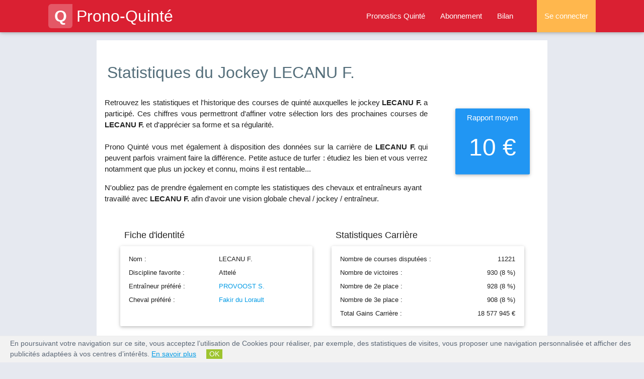

--- FILE ---
content_type: text/html; charset=UTF-8
request_url: https://www.prono-quinte.com/jockey/35-lecanu-f
body_size: 10128
content:
<!DOCTYPE html>
<html lang="fr">
<head>
    <title>Statistiques sur les courses de LECANU F.</title>
					<meta content="Pour faire votre pronostic Quinté sur LECANU F., consultez sa fiche pour voir toutes les statistiques le concernant ainsi que l'historique de ses courses passées." name="description" />
					<meta content="fiche jockey LECANU F., quinte du jour, nombre de victoires, gain carrière quinte, hippodrome, course hippique, statistiques quinte" name="keywords" />
				        <meta property="og:title" content="Statistiques sur les courses de LECANU F." />
				        <meta property="og:type" content="website" />
				        <meta property="og:url" content="https://www.prono-quinte.com/jockey/35-lecanu-f" />
				        <meta property="og:image" content="https://www.prono-quinte.com/public/pronoquinte_facebook.png" />
				        <meta property="og:site_name" content="Prono-Quinte" />
				        <meta property="og:description" content="Pour faire votre pronostic Quinté sur LECANU F., consultez sa fiche pour voir toutes les statistiques le concernant ainsi que l'historique de ses courses passées."/>
				        <meta property="og:locale" content="fr_FR" /> <meta name="robots" content="index, follow, all" />
    <meta name="google-site-verification" content="vX7LpZhAOQmkOGokthfFucNFKMH-XYMhSSU3JsDtc_E" />
    <link rel="canonical" href="https://www.prono-quinte.com/jockey/35-lecanu-f" />
     
<meta name="viewport" content="width=device-width, initial-scale=1.0"/>

<link rel="apple-touch-icon" sizes="57x57" href="/apple-icon-57x57.png">
<link rel="apple-touch-icon" sizes="60x60" href="/apple-icon-60x60.png">
<link rel="apple-touch-icon" sizes="72x72" href="/apple-icon-72x72.png">
<link rel="apple-touch-icon" sizes="76x76" href="/apple-icon-76x76.png">
<link rel="apple-touch-icon" sizes="114x114" href="/apple-icon-114x114.png">
<link rel="apple-touch-icon" sizes="120x120" href="/apple-icon-120x120.png">
<link rel="apple-touch-icon" sizes="144x144" href="/apple-icon-144x144.png">
<link rel="apple-touch-icon" sizes="152x152" href="/apple-icon-152x152.png">
<link rel="apple-touch-icon" sizes="180x180" href="/apple-icon-180x180.png">
<link rel="icon" type="image/png" sizes="192x192" href="/android-icon-192x192.png">
<link rel="icon" type="image/png" sizes="32x32" href="/favicon-32x32.png">
<link rel="icon" type="image/png" sizes="96x96" href="/favicon-96x96.png">
<link rel="icon" type="image/png" sizes="16x16" href="/favicon-16x16.png">
<link rel="manifest" href="/manifest.json">
<meta name="msapplication-TileColor" content="#ffffff">
<meta name="msapplication-TileImage" content="/ms-icon-144x144.png">
<meta name="theme-color" content="#ffffff">

<!-- <link rel="stylesheet" type="text/css" media="all" href="https://www.prono-quinte.com/themes/prono_quinte/css/style.css" /> -->
<script type="text/javascript" src="https://code.jquery.com/jquery-2.1.1.min.js"></script>
<!-- <link rel="stylesheet" href="https://fonts.googleapis.com/icon?family=Material+Icons"> -->
<link rel="stylesheet" href="https://www.prono-quinte.com/themes/prono_quinte/css/font-awesome.min.css">
<link rel="stylesheet" href="https://www.prono-quinte.com/themes/prono_quinte/css/materialize.min.css">
<link rel="stylesheet" href="https://www.prono-quinte.com/themes/prono_quinte/css/owl.carousel.min.css">
<link rel="stylesheet" href="https://www.prono-quinte.com/themes/prono_quinte/css/style.min.css">


</head>

    <body>
        <header>

<div class="navbar-fixed">
  <nav class="background-red" role="navigation">
    <div class="nav-wrapper container">
      
        <a id="logo-container" href="https://www.prono-quinte.com/" class="brand-logo"><span class="logo">Q</span>Prono-Quinté</a>
        <ul class="right hide-on-med-and-down grey-text">
          <li class=''><a href="https://www.prono-quinte.com/pronostic-quinte" title="Pronostic quinté et arrivée de la course de quinté du jour">Pronostics Quinté</a></li>
          <li class=''><a href="https://www.prono-quinte.com/connexion/abonnement" title="Prono-Quinté : abonnements logiciel turf">Abonnement</a></li>
          <li class='/jockey/35-lecanu-f'><a href="https://www.prono-quinte.com/bilan" title="Bilan pronostic PMU : bilan du pronostic sur la course de quinte.">Bilan</a></li>

          
            <li class="nav-login orange lighten-2"><a href="#login-modal" class="login-button">Se connecter</a></li>
          
          
        </ul>

        <ul id="nav-mobile" class="side-nav">
          <p class="center-align uppercase mobile-profile-title background-red white-text">Prono-Quinté</p>
          <li class=''><a href="https://www.prono-quinte.com/" class="center-align">Accueil</a></li>
          <li class=''><a class="center-align" href="https://www.prono-quinte.com/pronostic-quinte" title="Pronostic quinté et arrivée de la course de quinté du jour">Pronostics Quinté</a></li>
          <li class=''><a class="center-align" href="https://www.prono-quinte.com/connexion/abonnement" title="Prono-Quinté : abonnements logiciel turf">Abonnement</a></li>
          <li class='/jockey/35-lecanu-f'><a class="center-align last-item" href="https://www.prono-quinte.com/bilan" title="Bilan pronostic PMU : bilan du pronostic sur la course de quinte.">Bilan</a></li>

          
            <li class="nav-login orange lighten-2"><a href="https://www.prono-quinte.com/connexion/identification/login" class="login-button center-align">Se connecter</a></li>
          
          
        </ul>
        <a href="#" data-activates="nav-mobile" class="button-collapse"><i class="fa fa-bars"></i></a>
      
      
    </div>
  </nav>
</div>

<div class="page-overlay"></div>
<div class="page-loader"></div>
</header>        
        <main>
        <div class="container white main">
            <div class="section">
                          <div itemscope itemtype="https://schema.org/Person">
              <meta itemprop="jobTitle" content="Jockey">
              <meta itemprop="name" content="LECANU F.">
                <div class="row stats-header">
                    <h1 class="blue-grey-text text-darken-1 left-align">Statistiques du Jockey LECANU F.</h1>
                    <div class="col s12 m8 l9 stats-speech">
                        <p class="justify lighter">Retrouvez les statistiques et l'historique des courses de quinté auxquelles le jockey <b>LECANU F.</b> a participé. Ces chiffres vous permettront d'affiner votre sélection lors des prochaines courses de <b>LECANU F.</b> et d'apprécier sa forme et sa régularité.<br><br>
                        Prono Quinté vous met également à disposition des données sur la carrière de <b>LECANU F.</b> qui peuvent parfois vraiment faire la différence. Petite astuce de turfer : étudiez les bien et vous verrez notamment que plus un jockey et connu, moins il est rentable...
                        </p>
                        <p class="lighter">N'oubliez pas de prendre également en compte les statistiques des chevaux et entraîneurs ayant travaillé avec <b>LECANU F.</b> afin d'avoir une vision globale cheval / jockey / entraîneur.</p>
                    </div>

                    <div class="col s6 offset-s3 m3 l2 rapport-moyen">
                        <div class="card-panel blue">
                            <p class="white-text">10 &euro;</p>
                        </div>
                    </div>
                </div>
            </div>

            <div class="row stats section-container">
                <div class="col s12">
                    <div class="col s12 m12 l6">
                        <h4>Fiche d'identité</h4>
                        <div class="card-panel row">
                            <table class="stats-infos-table fiche-identite">
                                <tbody>
                                    <tr><td>Nom :</td><td>LECANU F.</td></tr>
                                    <tr><td>Discipline favorite :</td><td>Attelé</td></tr>
                                    <tr><td>Entraîneur préféré :</td><td><a href="https://www.prono-quinte.com/entraineur/12-provoost-s" title="Statistiques sur les courses de l’entraîneur PROVOOST S.">PROVOOST S.</a></td></tr>
                                    <tr><td>Cheval préféré :</td><td><a href="https://www.prono-quinte.com/cheval/452916-fakir-du-lorault" title="Statistiques et pronostic Quinté du mâle Fakir du Lorault">Fakir du Lorault</a></td></tr>
                                    <tr><td>&nbsp;</td><td>&nbsp;</td></tr>
                                </tbody>
                            </table>
                        </div>
                    </div>
                    <div class="col s12 m12 l6">
                        <h4>Statistiques Carrière</h4>
                        <div class="card-panel row">
                            <table class="stats-infos-table fiche-stats">
                                <tbody>
                                    <tr><td>Nombre de courses disputées :</td><td class="right-align">11221</td></tr>
                                    <tr><td>Nombre de victoires :</td><td class="right-align">930 (8 &percnt;)</td></tr>
                                    <tr><td>Nombre de 2e place :</td><td class="right-align">928 (8 &percnt;)</td></tr>
                                    <tr><td>Nombre de 3e place :</td><td class="right-align">908 (8 &percnt;)</td></tr>
                                    <tr><td>Total Gains Carrière :</td><td class="right-align">18 577 945 &euro;</td></tr>
                                </tbody>
                            </table>
                        </div>
                    </div>

                    <div class="col s12 m12 l12 table">
                        <h4>Historique des courses de LECANU F.</h4>
                        <table class="striped fiche-table">
                            <thead>
                              <tr>
                                  <th>Date</th>
                                  <th>Prix</th>
                                  <th class="hide-on-small-only">Hippodrome</th>
                                  <th class="hide-on-med-and-down">Cheval</th>
                                  <th class="hide-on-med-and-down">Entraîneur</th>
                                  <th class="no-sort hide-on-med-and-down">Discip.</th>
                                  <th class="right-align">Arrivée</th>
                              </tr>
                            </thead>
                            <tbody>
                                                            <tr>
                                    <td>11/01/2026</td>
                                    <td>De La Baie Du Cotentin</td>
                                    <td class="hide-on-small-only">GRAIGNES</td>
                                    <td class="hide-on-med-and-down"><a href="#"><a href="https://www.prono-quinte.com/cheval/926328-kankal" title="Statistiques et pronostic Quinté de l'hongre Kankal">Kankal</a></a></td>
                                    <td class="hide-on-med-and-down"><a href="#"><a href="https://www.prono-quinte.com/entraineur/11789-leblond-s" title="Statistiques sur les courses de l’entraîneur LEBLOND S.">LEBLOND S.</a></a></td>
                                    <td class="hide-on-med-and-down"><div class="sprite logo_attele" title="course d'attelé"></div></td>
                                    <td class="right-align">5</td>
                                </tr>
                                                            <tr>
                                    <td>11/01/2026</td>
                                    <td>Idao De Tillard</td>
                                    <td class="hide-on-small-only">GRAIGNES</td>
                                    <td class="hide-on-med-and-down"><a href="#"><a href="https://www.prono-quinte.com/cheval/970371-jivaso-efbe" title="Statistiques et pronostic Quinté de l'hongre Jivaso Efbe">Jivaso Efbe</a></a></td>
                                    <td class="hide-on-med-and-down"><a href="#"><a href="https://www.prono-quinte.com/entraineur/52968-le-coz-mlle-c" title="Statistiques sur les courses de l’entraîneur LE COZ Mlle C.">LE COZ Mlle C.</a></a></td>
                                    <td class="hide-on-med-and-down"><div class="sprite logo_attele" title="course d'attelé"></div></td>
                                    <td class="right-align">7</td>
                                </tr>
                                                            <tr>
                                    <td>08/01/2026</td>
                                    <td>Jorky</td>
                                    <td class="hide-on-small-only">ARGENTAN</td>
                                    <td class="hide-on-med-and-down"><a href="#"><a href="https://www.prono-quinte.com/cheval/1111835-nakaloun" title="Statistiques et pronostic Quinté de l'hongre Nakaloun">Nakaloun</a></a></td>
                                    <td class="hide-on-med-and-down"><a href="#"><a href="https://www.prono-quinte.com/entraineur/769-lindrec-f" title="Statistiques sur les courses de l’entraîneur LINDREC F.">LINDREC F.</a></a></td>
                                    <td class="hide-on-med-and-down"><div class="sprite logo_attele" title="course d'attelé"></div></td>
                                    <td class="right-align">2</td>
                                </tr>
                                                            <tr>
                                    <td>08/01/2026</td>
                                    <td>Florestan - Prix Maxence Lecourt</td>
                                    <td class="hide-on-small-only">ARGENTAN</td>
                                    <td class="hide-on-med-and-down"><a href="#"><a href="https://www.prono-quinte.com/cheval/1084274-medmatthi" title="Statistiques et pronostic Quinté de l'hongre Medmatthi">Medmatthi</a></a></td>
                                    <td class="hide-on-med-and-down"><a href="#"><a href="https://www.prono-quinte.com/entraineur/769-lindrec-f" title="Statistiques sur les courses de l’entraîneur LINDREC F.">LINDREC F.</a></a></td>
                                    <td class="hide-on-med-and-down"><div class="sprite logo_attele" title="course d'attelé"></div></td>
                                    <td class="right-align">7</td>
                                </tr>
                                                            <tr>
                                    <td>03/01/2026</td>
                                    <td>Jorky</td>
                                    <td class="hide-on-small-only">ARGENTAN</td>
                                    <td class="hide-on-med-and-down"><a href="#"><a href="https://www.prono-quinte.com/cheval/1111835-nakaloun" title="Statistiques et pronostic Quinté de l'hongre Nakaloun">Nakaloun</a></a></td>
                                    <td class="hide-on-med-and-down"><a href="#"><a href="https://www.prono-quinte.com/entraineur/769-lindrec-f" title="Statistiques sur les courses de l’entraîneur LINDREC F.">LINDREC F.</a></a></td>
                                    <td class="hide-on-med-and-down"><div class="sprite logo_attele" title="course d'attelé"></div></td>
                                    <td class="right-align">-</td>
                                </tr>
                                                            <tr>
                                    <td>03/01/2026</td>
                                    <td>Florestan (gr A)</td>
                                    <td class="hide-on-small-only">ARGENTAN</td>
                                    <td class="hide-on-med-and-down"><a href="#"><a href="https://www.prono-quinte.com/cheval/1084274-medmatthi" title="Statistiques et pronostic Quinté de l'hongre Medmatthi">Medmatthi</a></a></td>
                                    <td class="hide-on-med-and-down"><a href="#"><a href="https://www.prono-quinte.com/entraineur/769-lindrec-f" title="Statistiques sur les courses de l’entraîneur LINDREC F.">LINDREC F.</a></a></td>
                                    <td class="hide-on-med-and-down"><div class="sprite logo_attele" title="course d'attelé"></div></td>
                                    <td class="right-align">-</td>
                                </tr>
                                                            <tr>
                                    <td>30/12/2025</td>
                                    <td>Gustave Leforestier</td>
                                    <td class="hide-on-small-only">GRAIGNES</td>
                                    <td class="hide-on-med-and-down"><a href="#"><a href="https://www.prono-quinte.com/cheval/1089261-lenzo" title="Statistiques et pronostic Quinté de l'hongre Lenzo">Lenzo</a></a></td>
                                    <td class="hide-on-med-and-down"><a href="#"><a href="https://www.prono-quinte.com/entraineur/36-raffegeau-th" title="Statistiques sur les courses de l’entraîneur RAFFEGEAU TH.">RAFFEGEAU TH.</a></a></td>
                                    <td class="hide-on-med-and-down"><div class="sprite logo_attele" title="course d'attelé"></div></td>
                                    <td class="right-align">3</td>
                                </tr>
                                                            <tr>
                                    <td>30/12/2025</td>
                                    <td>Ernest Leconte</td>
                                    <td class="hide-on-small-only">GRAIGNES</td>
                                    <td class="hide-on-med-and-down"><a href="#"><a href="https://www.prono-quinte.com/cheval/841461-jaouen" title="Statistiques et pronostic Quinté de l'hongre Jaouen">Jaouen</a></a></td>
                                    <td class="hide-on-med-and-down"><a href="#"><a href="https://www.prono-quinte.com/entraineur/7033-beaufils-g" title="Statistiques sur les courses de l’entraîneur BEAUFILS G.">BEAUFILS G.</a></a></td>
                                    <td class="hide-on-med-and-down"><div class="sprite logo_attele" title="course d'attelé"></div></td>
                                    <td class="right-align">2</td>
                                </tr>
                                                            <tr>
                                    <td>30/12/2025</td>
                                    <td>Des Benevoles</td>
                                    <td class="hide-on-small-only">GRAIGNES</td>
                                    <td class="hide-on-med-and-down"><a href="#"><a href="https://www.prono-quinte.com/cheval/973200-invictus-madrik" title="Statistiques et pronostic Quinté de l'hongre Invictus Madrik">Invictus Madrik</a></a></td>
                                    <td class="hide-on-med-and-down"><a href="#"><a href="https://www.prono-quinte.com/entraineur/3455-cordeau-p-j" title="Statistiques sur les courses de l’entraîneur CORDEAU P.J.">CORDEAU P.J.</a></a></td>
                                    <td class="hide-on-med-and-down"><div class="sprite logo_attele" title="course d'attelé"></div></td>
                                    <td class="right-align">-</td>
                                </tr>
                                                            <tr>
                                    <td>25/12/2025</td>
                                    <td>De La Touraine</td>
                                    <td class="hide-on-small-only">VINCENNES</td>
                                    <td class="hide-on-med-and-down"><a href="#"><a href="https://www.prono-quinte.com/cheval/973041-lipton-du-noyer" title="Statistiques et pronostic Quinté de l'hongre Lipton Du Noyer">Lipton Du Noyer</a></a></td>
                                    <td class="hide-on-med-and-down"><a href="#"><a href="https://www.prono-quinte.com/entraineur/36-raffegeau-th" title="Statistiques sur les courses de l’entraîneur RAFFEGEAU TH.">RAFFEGEAU TH.</a></a></td>
                                    <td class="hide-on-med-and-down"><div class="sprite logo_attele" title="course d'attelé"></div></td>
                                    <td class="right-align">-</td>
                                </tr>
                                                            <tr>
                                    <td>23/12/2025</td>
                                    <td>De La Manche</td>
                                    <td class="hide-on-small-only">ARGENTAN</td>
                                    <td class="hide-on-med-and-down"><a href="#"><a href="https://www.prono-quinte.com/cheval/1035635-mec-d-ercourt" title="Statistiques et pronostic Quinté de l'hongre Mec D'Ercourt">Mec D'Ercourt</a></a></td>
                                    <td class="hide-on-med-and-down"><a href="#"><a href="https://www.prono-quinte.com/entraineur/11789-leblond-s" title="Statistiques sur les courses de l’entraîneur LEBLOND S.">LEBLOND S.</a></a></td>
                                    <td class="hide-on-med-and-down"><div class="sprite logo_attele" title="course d'attelé"></div></td>
                                    <td class="right-align">7</td>
                                </tr>
                                                            <tr>
                                    <td>23/12/2025</td>
                                    <td>De L'Eure</td>
                                    <td class="hide-on-small-only">ARGENTAN</td>
                                    <td class="hide-on-med-and-down"><a href="#"><a href="https://www.prono-quinte.com/cheval/1016832-kid-smile" title="Statistiques et pronostic Quinté de l'hongre Kid Smile">Kid Smile</a></a></td>
                                    <td class="hide-on-med-and-down"><a href="#"><a href="https://www.prono-quinte.com/entraineur/11789-leblond-s" title="Statistiques sur les courses de l’entraîneur LEBLOND S.">LEBLOND S.</a></a></td>
                                    <td class="hide-on-med-and-down"><div class="sprite logo_attele" title="course d'attelé"></div></td>
                                    <td class="right-align">-</td>
                                </tr>
                                                            <tr>
                                    <td>12/12/2025</td>
                                    <td>Chocolats Chevaliers D'Argouges</td>
                                    <td class="hide-on-small-only">GRAIGNES</td>
                                    <td class="hide-on-med-and-down"><a href="#"><a href="https://www.prono-quinte.com/cheval/973041-lipton-du-noyer" title="Statistiques et pronostic Quinté de l'hongre Lipton Du Noyer">Lipton Du Noyer</a></a></td>
                                    <td class="hide-on-med-and-down"><a href="#"><a href="https://www.prono-quinte.com/entraineur/36-raffegeau-th" title="Statistiques sur les courses de l’entraîneur RAFFEGEAU TH.">RAFFEGEAU TH.</a></a></td>
                                    <td class="hide-on-med-and-down"><div class="sprite logo_attele" title="course d'attelé"></div></td>
                                    <td class="right-align">8</td>
                                </tr>
                                                            <tr>
                                    <td>12/12/2025</td>
                                    <td>Trophee Tour Prix D'Amerique</td>
                                    <td class="hide-on-small-only">GRAIGNES</td>
                                    <td class="hide-on-med-and-down"><a href="#"><a href="https://www.prono-quinte.com/cheval/914580-klervie-d-avel" title="Statistiques et pronostic Quinté de la femelle Klervie D'Avel">Klervie D'Avel</a></a></td>
                                    <td class="hide-on-med-and-down"><a href="#"><a href="https://www.prono-quinte.com/entraineur/36-raffegeau-th" title="Statistiques sur les courses de l’entraîneur RAFFEGEAU TH.">RAFFEGEAU TH.</a></a></td>
                                    <td class="hide-on-med-and-down"><div class="sprite logo_attele" title="course d'attelé"></div></td>
                                    <td class="right-align">4</td>
                                </tr>
                                                            <tr>
                                    <td>12/12/2025</td>
                                    <td>De La Federation De Basse-Normandie</td>
                                    <td class="hide-on-small-only">GRAIGNES</td>
                                    <td class="hide-on-med-and-down"><a href="#"><a href="https://www.prono-quinte.com/cheval/882078-heagle-one" title="Statistiques et pronostic Quinté de l'hongre Heagle One">Heagle One</a></a></td>
                                    <td class="hide-on-med-and-down"><a href="#"><a href="https://www.prono-quinte.com/entraineur/447-terry-f" title="Statistiques sur les courses de l’entraîneur TERRY F.">TERRY F.</a></a></td>
                                    <td class="hide-on-med-and-down"><div class="sprite logo_attele" title="course d'attelé"></div></td>
                                    <td class="right-align">-</td>
                                </tr>
                                                            <tr>
                                    <td>08/12/2025</td>
                                    <td>Des Marjolaines</td>
                                    <td class="hide-on-small-only">CABOURG</td>
                                    <td class="hide-on-med-and-down"><a href="#"><a href="https://www.prono-quinte.com/cheval/1062101-mooviestar-somolli" title="Statistiques et pronostic Quinté de la femelle Mooviestar Somolli">Mooviestar Somolli</a></a></td>
                                    <td class="hide-on-med-and-down"><a href="#"><a href="https://www.prono-quinte.com/entraineur/769-lindrec-f" title="Statistiques sur les courses de l’entraîneur LINDREC F.">LINDREC F.</a></a></td>
                                    <td class="hide-on-med-and-down"><div class="sprite logo_attele" title="course d'attelé"></div></td>
                                    <td class="right-align">3</td>
                                </tr>
                                                            <tr>
                                    <td>07/12/2025</td>
                                    <td>V And B</td>
                                    <td class="hide-on-small-only">LAVAL</td>
                                    <td class="hide-on-med-and-down"><a href="#"><a href="https://www.prono-quinte.com/cheval/1111841-new-man-angele" title="Statistiques et pronostic Quinté du mâle New Man Angele">New Man Angele</a></a></td>
                                    <td class="hide-on-med-and-down"><a href="#"><a href="https://www.prono-quinte.com/entraineur/120-delacour-g" title="Statistiques sur les courses de l’entraîneur DELACOUR G.">DELACOUR G.</a></a></td>
                                    <td class="hide-on-med-and-down"><div class="sprite logo_attele" title="course d'attelé"></div></td>
                                    <td class="right-align">-</td>
                                </tr>
                                                            <tr>
                                    <td>07/12/2025</td>
                                    <td>Oxygene Radio</td>
                                    <td class="hide-on-small-only">LAVAL</td>
                                    <td class="hide-on-med-and-down"><a href="#"><a href="https://www.prono-quinte.com/cheval/1115244-meteore-du-vivier" title="Statistiques et pronostic Quinté du mâle Meteore Du Vivier">Meteore Du Vivier</a></a></td>
                                    <td class="hide-on-med-and-down"><a href="#"><a href="https://www.prono-quinte.com/entraineur/3762-izaac-m" title="Statistiques sur les courses de l’entraîneur IZAAC M.">IZAAC M.</a></a></td>
                                    <td class="hide-on-med-and-down"><div class="sprite logo_attele" title="course d'attelé"></div></td>
                                    <td class="right-align">1</td>
                                </tr>
                                                            <tr>
                                    <td>07/12/2025</td>
                                    <td>Le Relais 53</td>
                                    <td class="hide-on-small-only">LAVAL</td>
                                    <td class="hide-on-med-and-down"><a href="#"><a href="https://www.prono-quinte.com/cheval/913175-kyrielle-d-avel" title="Statistiques et pronostic Quinté de la femelle Kyrielle D'Avel">Kyrielle D'Avel</a></a></td>
                                    <td class="hide-on-med-and-down"><a href="#"><a href="https://www.prono-quinte.com/entraineur/36-raffegeau-th" title="Statistiques sur les courses de l’entraîneur RAFFEGEAU TH.">RAFFEGEAU TH.</a></a></td>
                                    <td class="hide-on-med-and-down"><div class="sprite logo_attele" title="course d'attelé"></div></td>
                                    <td class="right-align">6</td>
                                </tr>
                                                            <tr>
                                    <td>07/12/2025</td>
                                    <td>Des Societaires</td>
                                    <td class="hide-on-small-only">LAVAL</td>
                                    <td class="hide-on-med-and-down"><a href="#"><a href="https://www.prono-quinte.com/cheval/680591-ideale-d-arcey" title="Statistiques et pronostic Quinté de la femelle Ideale D'Arcey">Ideale D'Arcey</a></a></td>
                                    <td class="hide-on-med-and-down"><a href="#"><a href="https://www.prono-quinte.com/entraineur/866-thouroude-a" title="Statistiques sur les courses de l’entraîneur THOUROUDE A.">THOUROUDE A.</a></a></td>
                                    <td class="hide-on-med-and-down"><div class="sprite logo_attele" title="course d'attelé"></div></td>
                                    <td class="right-align">-</td>
                                </tr>
                                                            <tr>
                                    <td>06/12/2025</td>
                                    <td>De Brucheville (gr B)</td>
                                    <td class="hide-on-small-only">CABOURG</td>
                                    <td class="hide-on-med-and-down"><a href="#"><a href="https://www.prono-quinte.com/cheval/1054476-marie-des-baux" title="Statistiques et pronostic Quinté de la femelle Marie Des Baux">Marie Des Baux</a></a></td>
                                    <td class="hide-on-med-and-down"><a href="#"><a href="https://www.prono-quinte.com/entraineur/36-raffegeau-th" title="Statistiques sur les courses de l’entraîneur RAFFEGEAU TH.">RAFFEGEAU TH.</a></a></td>
                                    <td class="hide-on-med-and-down"><div class="sprite logo_attele" title="course d'attelé"></div></td>
                                    <td class="right-align">2</td>
                                </tr>
                                                            <tr>
                                    <td>02/12/2025</td>
                                    <td>Hippomat</td>
                                    <td class="hide-on-small-only">MAUQUENCHY</td>
                                    <td class="hide-on-med-and-down"><a href="#"><a href="https://www.prono-quinte.com/cheval/109569-jovial" title="Statistiques et pronostic Quinté de l'hongre Jovial">Jovial</a></a></td>
                                    <td class="hide-on-med-and-down"><a href="#"><a href="https://www.prono-quinte.com/entraineur/459-blachet-b" title="Statistiques sur les courses de l’entraîneur BLACHET B.">BLACHET B.</a></a></td>
                                    <td class="hide-on-med-and-down"><div class="sprite logo_attele" title="course d'attelé"></div></td>
                                    <td class="right-align">-</td>
                                </tr>
                                                            <tr>
                                    <td>26/11/2025</td>
                                    <td>Alpha Barbes</td>
                                    <td class="hide-on-small-only">AMIENS</td>
                                    <td class="hide-on-med-and-down"><a href="#"><a href="https://www.prono-quinte.com/cheval/1001121-lily-imperatrice" title="Statistiques et pronostic Quinté de la femelle Lily Imperatrice">Lily Imperatrice</a></a></td>
                                    <td class="hide-on-med-and-down"><a href="#"><a href="https://www.prono-quinte.com/entraineur/11789-leblond-s" title="Statistiques sur les courses de l’entraîneur LEBLOND S.">LEBLOND S.</a></a></td>
                                    <td class="hide-on-med-and-down"><div class="sprite logo_attele" title="course d'attelé"></div></td>
                                    <td class="right-align">9</td>
                                </tr>
                                                            <tr>
                                    <td>26/11/2025</td>
                                    <td>Indy De Vive</td>
                                    <td class="hide-on-small-only">AMIENS</td>
                                    <td class="hide-on-med-and-down"><a href="#"><a href="https://www.prono-quinte.com/cheval/836455-jalna-du-buisson" title="Statistiques et pronostic Quinté de la femelle Jalna Du Buisson">Jalna Du Buisson</a></a></td>
                                    <td class="hide-on-med-and-down"><a href="#"><a href="https://www.prono-quinte.com/entraineur/36-raffegeau-th" title="Statistiques sur les courses de l’entraîneur RAFFEGEAU TH.">RAFFEGEAU TH.</a></a></td>
                                    <td class="hide-on-med-and-down"><div class="sprite logo_attele" title="course d'attelé"></div></td>
                                    <td class="right-align">8</td>
                                </tr>
                                                            <tr>
                                    <td>26/11/2025</td>
                                    <td>Gelinotte</td>
                                    <td class="hide-on-small-only">AMIENS</td>
                                    <td class="hide-on-med-and-down"><a href="#"><a href="https://www.prono-quinte.com/cheval/914580-klervie-d-avel" title="Statistiques et pronostic Quinté de la femelle Klervie D'Avel">Klervie D'Avel</a></a></td>
                                    <td class="hide-on-med-and-down"><a href="#"><a href="https://www.prono-quinte.com/entraineur/36-raffegeau-th" title="Statistiques sur les courses de l’entraîneur RAFFEGEAU TH.">RAFFEGEAU TH.</a></a></td>
                                    <td class="hide-on-med-and-down"><div class="sprite logo_attele" title="course d'attelé"></div></td>
                                    <td class="right-align">7</td>
                                </tr>
                                                            <tr>
                                    <td>15/11/2025</td>
                                    <td>Des Symphorines (gr B)</td>
                                    <td class="hide-on-small-only">CAEN</td>
                                    <td class="hide-on-med-and-down"><a href="#"><a href="https://www.prono-quinte.com/cheval/1105292-madamigella" title="Statistiques et pronostic Quinté de la femelle Madamigella">Madamigella</a></a></td>
                                    <td class="hide-on-med-and-down"><a href="#"><a href="https://www.prono-quinte.com/entraineur/10892-pereira-a" title="Statistiques sur les courses de l’entraîneur PEREIRA A.">PEREIRA A.</a></a></td>
                                    <td class="hide-on-med-and-down"><div class="sprite logo_attele" title="course d'attelé"></div></td>
                                    <td class="right-align">-</td>
                                </tr>
                                                            <tr>
                                    <td>15/11/2025</td>
                                    <td>Des Vermiculaires</td>
                                    <td class="hide-on-small-only">CAEN</td>
                                    <td class="hide-on-med-and-down"><a href="#"><a href="https://www.prono-quinte.com/cheval/1001121-lily-imperatrice" title="Statistiques et pronostic Quinté de la femelle Lily Imperatrice">Lily Imperatrice</a></a></td>
                                    <td class="hide-on-med-and-down"><a href="#"><a href="https://www.prono-quinte.com/entraineur/11789-leblond-s" title="Statistiques sur les courses de l’entraîneur LEBLOND S.">LEBLOND S.</a></a></td>
                                    <td class="hide-on-med-and-down"><div class="sprite logo_attele" title="course d'attelé"></div></td>
                                    <td class="right-align">6</td>
                                </tr>
                                                            <tr>
                                    <td>15/11/2025</td>
                                    <td>Des Celosies</td>
                                    <td class="hide-on-small-only">CAEN</td>
                                    <td class="hide-on-med-and-down"><a href="#"><a href="https://www.prono-quinte.com/cheval/1016832-kid-smile" title="Statistiques et pronostic Quinté de l'hongre Kid Smile">Kid Smile</a></a></td>
                                    <td class="hide-on-med-and-down"><a href="#"><a href="https://www.prono-quinte.com/entraineur/11789-leblond-s" title="Statistiques sur les courses de l’entraîneur LEBLOND S.">LEBLOND S.</a></a></td>
                                    <td class="hide-on-med-and-down"><div class="sprite logo_attele" title="course d'attelé"></div></td>
                                    <td class="right-align">3</td>
                                </tr>
                                                            <tr>
                                    <td>15/11/2025</td>
                                    <td>De Cuves</td>
                                    <td class="hide-on-small-only">CAEN</td>
                                    <td class="hide-on-med-and-down"><a href="#"><a href="https://www.prono-quinte.com/cheval/882078-heagle-one" title="Statistiques et pronostic Quinté de l'hongre Heagle One">Heagle One</a></a></td>
                                    <td class="hide-on-med-and-down"><a href="#"><a href="https://www.prono-quinte.com/entraineur/447-terry-f" title="Statistiques sur les courses de l’entraîneur TERRY F.">TERRY F.</a></a></td>
                                    <td class="hide-on-med-and-down"><div class="sprite logo_attele" title="course d'attelé"></div></td>
                                    <td class="right-align">-</td>
                                </tr>
                                                            <tr>
                                    <td>13/11/2025</td>
                                    <td>Universite De Picardie Jules Verne</td>
                                    <td class="hide-on-small-only">AMIENS</td>
                                    <td class="hide-on-med-and-down"><a href="#"><a href="https://www.prono-quinte.com/cheval/1097657-mystere-des-arris" title="Statistiques et pronostic Quinté de l'hongre Mystere Des Arris">Mystere Des Arris</a></a></td>
                                    <td class="hide-on-med-and-down"><a href="#"><a href="https://www.prono-quinte.com/entraineur/81942-lebarque-v" title="Statistiques sur les courses de l’entraîneur LEBARQUE V.">LEBARQUE V.</a></a></td>
                                    <td class="hide-on-med-and-down"><div class="sprite logo_attele" title="course d'attelé"></div></td>
                                    <td class="right-align">4</td>
                                </tr>
                                                            <tr>
                                    <td>13/11/2025</td>
                                    <td>Px Festival International Film D'Amiens</td>
                                    <td class="hide-on-small-only">AMIENS</td>
                                    <td class="hide-on-med-and-down"><a href="#"><a href="https://www.prono-quinte.com/cheval/724025-hit-de-jobi" title="Statistiques et pronostic Quinté de l'hongre Hit De Jobi">Hit De Jobi</a></a></td>
                                    <td class="hide-on-med-and-down"><a href="#"><a href="https://www.prono-quinte.com/entraineur/862-godey-p" title="Statistiques sur les courses de l’entraîneur GODEY P.">GODEY P.</a></a></td>
                                    <td class="hide-on-med-and-down"><div class="sprite logo_attele" title="course d'attelé"></div></td>
                                    <td class="right-align">-</td>
                                </tr>
                                                            <tr>
                                    <td>13/11/2025</td>
                                    <td>Des Ateliers Do It Yourself</td>
                                    <td class="hide-on-small-only">AMIENS</td>
                                    <td class="hide-on-med-and-down"><a href="#"><a href="https://www.prono-quinte.com/cheval/890572-korleon" title="Statistiques et pronostic Quinté de l'hongre Korleon">Korleon</a></a></td>
                                    <td class="hide-on-med-and-down"><a href="#"><a href="https://www.prono-quinte.com/entraineur/862-godey-p" title="Statistiques sur les courses de l’entraîneur GODEY P.">GODEY P.</a></a></td>
                                    <td class="hide-on-med-and-down"><div class="sprite logo_attele" title="course d'attelé"></div></td>
                                    <td class="right-align">9</td>
                                </tr>
                                                            <tr>
                                    <td>11/11/2025</td>
                                    <td>Monique Et Bernard Ledezert (gr A)</td>
                                    <td class="hide-on-small-only">GRAIGNES</td>
                                    <td class="hide-on-med-and-down"><a href="#"><a href="https://www.prono-quinte.com/cheval/1099583-mam-zelle-dudu" title="Statistiques et pronostic Quinté de la femelle Mam'Zelle Dudu">Mam'Zelle Dudu</a></a></td>
                                    <td class="hide-on-med-and-down"><a href="#"><a href="https://www.prono-quinte.com/entraineur/11789-leblond-s" title="Statistiques sur les courses de l’entraîneur LEBLOND S.">LEBLOND S.</a></a></td>
                                    <td class="hide-on-med-and-down"><div class="sprite logo_attele" title="course d'attelé"></div></td>
                                    <td class="right-align">2</td>
                                </tr>
                                                            <tr>
                                    <td>11/11/2025</td>
                                    <td>Monique Et Bernard Ledezert (gr B)</td>
                                    <td class="hide-on-small-only">GRAIGNES</td>
                                    <td class="hide-on-med-and-down"><a href="#"><a href="https://www.prono-quinte.com/cheval/1038569-mine-d-or" title="Statistiques et pronostic Quinté de la femelle Mine D'Or">Mine D'Or</a></a></td>
                                    <td class="hide-on-med-and-down"><a href="#"><a href="https://www.prono-quinte.com/entraineur/11789-leblond-s" title="Statistiques sur les courses de l’entraîneur LEBLOND S.">LEBLOND S.</a></a></td>
                                    <td class="hide-on-med-and-down"><div class="sprite logo_attele" title="course d'attelé"></div></td>
                                    <td class="right-align">5</td>
                                </tr>
                                                            <tr>
                                    <td>01/11/2025</td>
                                    <td>Agglo Lisieux Normandie</td>
                                    <td class="hide-on-small-only">LISIEUX</td>
                                    <td class="hide-on-med-and-down"><a href="#"><a href="https://www.prono-quinte.com/cheval/1111835-nakaloun" title="Statistiques et pronostic Quinté de l'hongre Nakaloun">Nakaloun</a></a></td>
                                    <td class="hide-on-med-and-down"><a href="#"><a href="https://www.prono-quinte.com/entraineur/769-lindrec-f" title="Statistiques sur les courses de l’entraîneur LINDREC F.">LINDREC F.</a></a></td>
                                    <td class="hide-on-med-and-down"><div class="sprite logo_attele" title="course d'attelé"></div></td>
                                    <td class="right-align">5</td>
                                </tr>
                                                            <tr>
                                    <td>01/11/2025</td>
                                    <td>De Mezidon Canon (gr A)</td>
                                    <td class="hide-on-small-only">LISIEUX</td>
                                    <td class="hide-on-med-and-down"><a href="#"><a href="https://www.prono-quinte.com/cheval/987663-lilas-daxel" title="Statistiques et pronostic Quinté de la femelle Lilas Daxel">Lilas Daxel</a></a></td>
                                    <td class="hide-on-med-and-down"><a href="#"><a href="https://www.prono-quinte.com/entraineur/102350-roue-j" title="Statistiques sur les courses de l’entraîneur ROUE J.">ROUE J.</a></a></td>
                                    <td class="hide-on-med-and-down"><div class="sprite logo_attele" title="course d'attelé"></div></td>
                                    <td class="right-align">4</td>
                                </tr>
                                                            <tr>
                                    <td>01/11/2025</td>
                                    <td>De Mezidon Canon (gr B)</td>
                                    <td class="hide-on-small-only">LISIEUX</td>
                                    <td class="hide-on-med-and-down"><a href="#"><a href="https://www.prono-quinte.com/cheval/1034249-lady-purple" title="Statistiques et pronostic Quinté de la femelle Lady Purple">Lady Purple</a></a></td>
                                    <td class="hide-on-med-and-down"><a href="#"><a href="https://www.prono-quinte.com/entraineur/6064-dousset-y" title="Statistiques sur les courses de l’entraîneur DOUSSET Y.">DOUSSET Y.</a></a></td>
                                    <td class="hide-on-med-and-down"><div class="sprite logo_attele" title="course d'attelé"></div></td>
                                    <td class="right-align">-</td>
                                </tr>
                                                            <tr>
                                    <td>01/11/2025</td>
                                    <td>De Moyaux (gr A)</td>
                                    <td class="hide-on-small-only">LISIEUX</td>
                                    <td class="hide-on-med-and-down"><a href="#"><a href="https://www.prono-quinte.com/cheval/1097544-mona-page" title="Statistiques et pronostic Quinté de la femelle Mona Page">Mona Page</a></a></td>
                                    <td class="hide-on-med-and-down"><a href="#"><a href="https://www.prono-quinte.com/entraineur/7172-lemoine-p-y" title="Statistiques sur les courses de l’entraîneur LEMOINE P.Y.">LEMOINE P.Y.</a></a></td>
                                    <td class="hide-on-med-and-down"><div class="sprite logo_attele" title="course d'attelé"></div></td>
                                    <td class="right-align">-</td>
                                </tr>
                                                            <tr>
                                    <td>01/11/2025</td>
                                    <td>De Moyaux (gr B)</td>
                                    <td class="hide-on-small-only">LISIEUX</td>
                                    <td class="hide-on-med-and-down"><a href="#"><a href="https://www.prono-quinte.com/cheval/1099583-mam-zelle-dudu" title="Statistiques et pronostic Quinté de la femelle Mam'Zelle Dudu">Mam'Zelle Dudu</a></a></td>
                                    <td class="hide-on-med-and-down"><a href="#"><a href="https://www.prono-quinte.com/entraineur/11789-leblond-s" title="Statistiques sur les courses de l’entraîneur LEBLOND S.">LEBLOND S.</a></a></td>
                                    <td class="hide-on-med-and-down"><div class="sprite logo_attele" title="course d'attelé"></div></td>
                                    <td class="right-align">-</td>
                                </tr>
                                                            <tr>
                                    <td>01/11/2025</td>
                                    <td>Bonnebosq</td>
                                    <td class="hide-on-small-only">LISIEUX</td>
                                    <td class="hide-on-med-and-down"><a href="#"><a href="https://www.prono-quinte.com/cheval/907517-kinos-de-crennes" title="Statistiques et pronostic Quinté de l'hongre Kinos De Crennes">Kinos De Crennes</a></a></td>
                                    <td class="hide-on-med-and-down"><a href="#"><a href="https://www.prono-quinte.com/entraineur/14152-prioul-s" title="Statistiques sur les courses de l’entraîneur PRIOUL S.">PRIOUL S.</a></a></td>
                                    <td class="hide-on-med-and-down"><div class="sprite logo_attele" title="course d'attelé"></div></td>
                                    <td class="right-align">2</td>
                                </tr>
                                                            <tr>
                                    <td>30/10/2025</td>
                                    <td>Franck Leblanc</td>
                                    <td class="hide-on-small-only">GRAIGNES</td>
                                    <td class="hide-on-med-and-down"><a href="#"><a href="https://www.prono-quinte.com/cheval/987603-logo-majyc" title="Statistiques et pronostic Quinté du mâle Logo Majyc">Logo Majyc</a></a></td>
                                    <td class="hide-on-med-and-down"><a href="#"><a href="https://www.prono-quinte.com/entraineur/31981-lherete-a" title="Statistiques sur les courses de l’entraîneur LHERETE A.">LHERETE A.</a></a></td>
                                    <td class="hide-on-med-and-down"><div class="sprite logo_attele" title="course d'attelé"></div></td>
                                    <td class="right-align">1</td>
                                </tr>
                                                            <tr>
                                    <td>30/10/2025</td>
                                    <td>Des Etablissements Rault</td>
                                    <td class="hide-on-small-only">GRAIGNES</td>
                                    <td class="hide-on-med-and-down"><a href="#"><a href="https://www.prono-quinte.com/cheval/664456-hivarosa-du-bocage" title="Statistiques et pronostic Quinté de la femelle Hivarosa Du Bocage">Hivarosa Du Bocage</a></a></td>
                                    <td class="hide-on-med-and-down"><a href="#"><a href="https://www.prono-quinte.com/entraineur/3455-cordeau-p-j" title="Statistiques sur les courses de l’entraîneur CORDEAU P.J.">CORDEAU P.J.</a></a></td>
                                    <td class="hide-on-med-and-down"><div class="sprite logo_attele" title="course d'attelé"></div></td>
                                    <td class="right-align">4</td>
                                </tr>
                                                            <tr>
                                    <td>30/10/2025</td>
                                    <td>Px Pmu Le Commerce Saint-Vaast-La-Hougue</td>
                                    <td class="hide-on-small-only">GRAIGNES</td>
                                    <td class="hide-on-med-and-down"><a href="#"><a href="https://www.prono-quinte.com/cheval/1062101-mooviestar-somolli" title="Statistiques et pronostic Quinté de la femelle Mooviestar Somolli">Mooviestar Somolli</a></a></td>
                                    <td class="hide-on-med-and-down"><a href="#"><a href="https://www.prono-quinte.com/entraineur/769-lindrec-f" title="Statistiques sur les courses de l’entraîneur LINDREC F.">LINDREC F.</a></a></td>
                                    <td class="hide-on-med-and-down"><div class="sprite logo_attele" title="course d'attelé"></div></td>
                                    <td class="right-align">4</td>
                                </tr>
                                                            <tr>
                                    <td>26/10/2025</td>
                                    <td>Elevage Des Josselyns (gr A)</td>
                                    <td class="hide-on-small-only">CHARTRES</td>
                                    <td class="hide-on-med-and-down"><a href="#"><a href="https://www.prono-quinte.com/cheval/1105439-mighty-wish" title="Statistiques et pronostic Quinté du mâle Mighty Wish">Mighty Wish</a></a></td>
                                    <td class="hide-on-med-and-down"><a href="#"><a href="https://www.prono-quinte.com/entraineur/862-godey-p" title="Statistiques sur les courses de l’entraîneur GODEY P.">GODEY P.</a></a></td>
                                    <td class="hide-on-med-and-down"><div class="sprite logo_attele" title="course d'attelé"></div></td>
                                    <td class="right-align">5</td>
                                </tr>
                                                            <tr>
                                    <td>26/10/2025</td>
                                    <td>Elevage De Montboissier (gr B)</td>
                                    <td class="hide-on-small-only">CHARTRES</td>
                                    <td class="hide-on-med-and-down"><a href="#"><a href="https://www.prono-quinte.com/cheval/1106996-malicio" title="Statistiques et pronostic Quinté du mâle Malicio">Malicio</a></a></td>
                                    <td class="hide-on-med-and-down"><a href="#"><a href="https://www.prono-quinte.com/entraineur/862-godey-p" title="Statistiques sur les courses de l’entraîneur GODEY P.">GODEY P.</a></a></td>
                                    <td class="hide-on-med-and-down"><div class="sprite logo_attele" title="course d'attelé"></div></td>
                                    <td class="right-align">-</td>
                                </tr>
                                                        </tbody>
                        </table>
                    </div>
                                            <div class="col s12 center-align">
                            <h2 class="uppercase">Vous souhaitez vous aussi gagner au Quinté ?</h2>
                            <p class="lighter"><b>Abonnez-vous</b> pour acc&eacute;der aux pronostic gratuits sur les courses de Quinté.<br />
                            Nos <b>tickets Quinté</b> sont accessibles &agrave; partir de 1 &euro;, n'attendez plus pour gagner au pari quinté !</p>
                            
                            <a class="waves-effect waves-light btn-large background-orange" href="https://www.prono-quinte.com/connexion/abonnement" title="Prono-Quinté : abonnements logiciel turf"><b><i class="fa fa-chevron-right icon-chevron valign-middle">&nbsp;</i>Abonnez-vous</b> à partir de 1 €</a>                        </div>
                                    </div>
            </div>
        
            </div>
        </div>
        </main>

        <footer>

        <footer class="page-footer blue-grey darken-2">
      
      

        
          <div class="container">
            <div class="row">
                <div class='col l12 white-text lighter' style='text-align: center'>
                    <a class="white-text lighter" href="https://www.prono-quinte.com/pronostic-quinte" title="Pronostic quinté et arrivée de la course de quinté du jour">Pronostic Quinté du jour</a> -
                    <a class="white-text lighter" href="https://www.prono-quinte.com/pronostic-quinte" title="Pronostic quinté et arrivée de la course de quinté du jour">Arrivée du Quinté</a> - 
                    <a class="white-text lighter" href="https://www.prono-quinte.com/pronostic-quinte/2026-01-17/R1C4-vincennes-prix-de-granville" title="Pronostic quinté et arrivée de la course de quinté du jour pour le Prix De Granville du 17/01/2026">Pronostic Quinté de demain</a>
                </div>
              <div class="col l4 m6 s12">
                <h5 class="white-text">Comprendre le Quinté</h5>
                <ul>
                    <li><a class="white-text lighter" href="https://www.prono-quinte.com/comment-gagner-au-quinte/Parier-au-Quinte" title="Parier au Quinté">Parier au Quinté </a></li>
                    <li><a class="white-text lighter" href="https://www.prono-quinte.com/comment-gagner-au-quinte/Gagner-au-Quinte" title="Gagner au Quinté">Gagner au Quinté +</a></li>
                    <li><a class="white-text lighter" href="https://www.prono-quinte.com/comment-gagner-au-quinte/De-bons-pronostics-Quinte" title="De bons pronostics Quinté">Faire un pronostic Quinté</a></li>
                    <li><a class="white-text lighter" href="https://www.prono-quinte.com/comment-gagner-au-quinte/Quinte-plus" title="Le quinté plus et le pronostic du quinté">Le Quinté plus</a></li>
                    <li><a class="white-text lighter" href="https://www.prono-quinte.com/comment-gagner-au-quinte/Les-hippodromes-du-Quinte" title="Les hippodromes du Quinté">Les hippodromes du Quinté</a></li>
                </ul>
              </div>
              <div class="col l4 m6 s12">
                <h5 class="white-text">Tuyaux et astuces Quinté</h5>
                <ul>
                    <li><a class="white-text lighter" href="https://www.prono-quinte.com/course-de-quinte/quinte-du-jour-selection-chevaux" title="La règle d'or pour sélectionner vos chevaux">Trouver les bases</a></li>
                    <li><a class="white-text lighter" href="https://www.prono-quinte.com/course-de-quinte/Quinte-combine-champ-reduit" title="Combiné et champ réduit">Combiné et champ réduit</a></li>
                    <li><a class="white-text lighter" href="https://www.prono-quinte.com/course-de-quinte/parier-quinte-pmu" title="Gagner le quinté du jour, est-ce difficile ?">Vivre du Quinté ?</a></li>
                    <li><a class="white-text lighter" href="https://www.prono-quinte.com/course-de-quinte/Cote-quinte-pronostic" title="Comprendre la cote au quinté">La cote au quinté</a></li>
                    <li><a class="white-text lighter" href="https://www.prono-quinte.com/course-de-quinte/quinte-de-demain" title="Le quinté de demain">Quinté de demain</a></li>
                </ul>
              </div>
              
            </div>
          </div>
        
        <div class="footer-copyright">
          <div class="row container center-align">
            
            <span class="col s12">
                <a class="white-text" href="https://www.prono-quinte.com/connexion/abonnement" title="Prono-Quinté : abonnements logiciel turf">Abonnement</a> - 
                <a class="white-text" href="https://www.prono-quinte.com/avertissement-legal" title="Avertissement légal du site Pronostic Quinté">Avertissement Légal</a> - 
                <a class="white-text" href="https://www.prono-quinte.com/cgu" title="Conditions Générales d'Utilisation du site de pronostic quinte">Conditions Générales d'Utilisation</a> - 
                <a class="white-text" href="https://www.prono-quinte.com/partenaire-prono-quinte" title="Sites partenaires de notre pronostic quinté">Partenaires</a> - 
                <a class="white-text" href="https://www.prono-quinte.com/contact" title="Pronostic quinté : Formulaire de contact">Nous Contacter</a>
            </span>
            <span class="col s12">&copy; Copyright 2011-<span class="year"></span> | Prono-Quinte.com</span>
          </div>
        </div>

        
          <div class="col s12 center-align warning">
              <i class="fa fa-warning red-text text-darken-2"></i>&nbsp;&nbsp;<a href="https://www.joueurs-info-service.fr/" target="_blank" rel="nofollow" class="white-text">JOUER COMPORTE DES RISQUES : ENDETTEMENT, ISOLEMENT, DÉPENDANCE. POUR ÊTRE AIDÉ, APPELEZ LE 09 74 75 13 13 (APPEL NON SURTAXÉ)</a>
          </div>
        
      </footer>


      
        <!--# Login Modal -->
        <div id="login-modal" class="modal">
          <div class="modal-content">
            <span class="modal-action modal-close cross">&times;</span>
            <div class="center-align like-h4-title">Se Connecter</div>
            <p class="left-align lighter">Remplissez le formulaire ci-dessous afin de vous connecter.</p>

            <div class="row form-container">
              <form method="post" class="col s12 login-form">
                <div class="row">
                  <div class="input-field col s12">
                    <input maxlength="255" class="validate" type="email" id="user_id_modal" name="user_id" value="" autofocus="on"/>
                    <label for="user_id_modal">Adresse email</label>
                  </div>
                  <div id="inputEmail_suggestion_modal" style="display:none;" class="col s12">
                      <div class="arrow_box" id="inputEmail_suggestion_html_modal" style="background-color:#eee;font-size:13px;padding:16px;">
                      Voulez-vous dire : <span id="suggested_inputEmail_modal"></span> ? <br>
                      <a id="suggested_inputEmail_yes_modal" style="cursor: pointer">OUI</a> | <a id="suggested_inputEmail_no_modal" style="cursor: pointer">NON</a>
                      </div>
                  </div>

                  <div class="input-field col s12">
                    <input maxlength="255" class="validate" type="password" id="user_pwd_modal" name="user_pwd" value=""/>
                    <label for="user_pwd_modal">Mot de passe</label>
                  </div>
                  <input type="hidden" name="auth_connection" value="1" />
                </div>
                <button type="submit" class="waves-effect waves-light btn background-green-dark right">Se connecter</button>
                <a class="login-form-lostpassword waves-effect waves-light btn light-blue-text transparent lowercase right" href="https://www.prono-quinte.com/connexion/HasLostPassword">Mot de passe oublié ?</a>
              </form>
            </div>
          </div>
        </div>
      

      <div id="scroll-top" class="scroll-top z-depth-2  white-text">
        <i class="fa fa-angle-up"></i>
      </div>

    

    <script type="text/javascript" src="https://www.prono-quinte.com/themes/prono_quinte/js/materialize.min.js"></script>
    <script type="text/javascript" src="https://www.prono-quinte.com/themes/prono_quinte/js/tablesort.min.js"></script>
    <script type="text/javascript" src="https://www.prono-quinte.com/themes/prono_quinte/js/owl.carousel.min.js"></script>
    <script type="text/javascript" src="https://www.prono-quinte.com/themes/prono_quinte/js/app.min.js"></script>

    <script src="https://www.prono-quinte.com/themes/prono_quinte/js/mailcheck.min.js"></script>
    <script src="https://www.prono-quinte.com/themes/prono_quinte/js/jquery.validationEngine.min.js"></script>
    <script src="https://www.prono-quinte.com/themes/prono_quinte/js/jquery.validationEngine-fr.min.js"></script>
    <link rel="stylesheet" type="text/css" media="all"  href="https://www.prono-quinte.com/themes/prono_quinte/css/validationEngine.jquery.min.css" />
    </footer>
    
    <script type="text/javascript">
    (function(e,t,o,n,p,r,i){e.visitorGlobalObjectAlias=n;e[e.visitorGlobalObjectAlias]=e[e.visitorGlobalObjectAlias]||function(){(e[e.visitorGlobalObjectAlias].q=e[e.visitorGlobalObjectAlias].q||[]).push(arguments)};e[e.visitorGlobalObjectAlias].l=(new Date).getTime();r=t.createElement("script");r.src=o;r.async=true;i=t.getElementsByTagName("script")[0];i.parentNode.insertBefore(r,i)})(window,document,"https://diffuser-cdn.app-us1.com/diffuser/diffuser.js","vgo");
    vgo('setAccount', '649785705');
    vgo('setTrackByDefault', true);vgo('process');
</script>
    
    <script>

        var $user_id_modal          = $('#user_id_modal'),
            $user_pwd_modal         = $('#user_pwd_modal'),
            $input_suggestion_modal = $('#inputEmail_suggestion_modal'),
            $input_suggested_modal  = $('#suggested_inputEmail_modal');

        var domains = [ 'gmail.com', 'outlook.fr', 'outlook.com', 'wanadoo.fr', 'orange.fr', 'yahoo.fr',
                'free.fr', 'hotmail.fr', 'hotmail.com', 'laposte.net',
                'neuf.fr', 'aol.com', 'sfr.fr', 'live.fr', 'aliceadsl.fr',
                'club-internet.fr', 'voila.fr', 'cegetel.net', 'yahoo.com',
                'msn.com', 'skynet.be', 'noos.fr', 'numericable.fr',
                'libertysurf.fr', 'bbox.fr', 'caramail.com', '9online.fr',
                'dbmail.com', 'netcourrier.com', 'bluewin.ch', 'yopmail.com',
                'gmx.fr', 'ymail.com', 'infonie.fr', 'me.com', 'worldonline.fr','yopmail.com','jetable.org','skarklasers.com','guerrillamailblock.com','guerrillamail.com','guerrillamail.net','guerrillamail.biz','guerrillamail.org','guerrillamail.de','spam4.me','sofimail.com','divertimail.com','get2mail.fr','email-jetable.fr','mail-temporaire.fr','mailtemporaire.fr','mail-temporaire.com','mailtemporaire.com','easy-trash-mail.com','easytrashmail.com','email-jetable.me','email-jetable.biz.st' ];
        var topLevelDomains = [ "com", "net", "org", "fr", "be", "ch" ];

        $user_id_modal.on('change',function() {
            $input_suggestion_modal.slideUp();
            $(this).mailcheck({
                domains : domains, // optional
                topLevelDomains : topLevelDomains, // optional
                suggested : function(element, suggestion) {
                    var exp = new RegExp("^([a-zA-Z0-9]+[\.\+_\-])*[a-zA-Z0-9]+@([a-zA-Z\-0-9]+[\.])+[a-zA-Z]{2,}$","g");

                    if (exp.test($user_id_modal.val())) {
                        $input_suggested_modal.html(suggestion['address'] + '@<b>' + suggestion['domain'] + '</b>');
                        $input_suggestion_modal.slideDown();
                    }
                },
                empty : function(element) {
                    $input_suggestion_modal.slideUp();
                }
            });
        });

        $('#suggested_inputEmail_yes_modal').on('click', function() {
            $user_id_modal.val($input_suggested_modal.text());
            $input_suggestion_modal.slideUp();
            $user_id_modal.trigger('blur');
        });

        $('#suggested_inputEmail_no_modal').on('click', function() {
            $input_suggestion_modal.slideUp();
        });

        $(document).ready(function() {
            var $form = $(".login-form");

            if ($form.length) {
                $form.validationEngine('attach');
            }
        });

        var name_regexp = new RegExp("^([-a-zA-ZÀÁÂÃÄÅàáâãäåÒÓÔÕÖØòóôõöøÈÉÊËèéêëÇçÌÍÎÏìíîïÙÚÛÜùúûüÿÑñ\']| )*$","g");
        var login_regexp = new RegExp("^([a-zA-ZÀÁÂÃÄÅàáâãäåÒÓÔÕÖØòóôõöøÈÉÊËèéêëÇçÌÍÎÏìíîïÙÚÛÜùúûüÿÑñ1-9]| )*$","g");

        $user_id_modal.on('keyup',function() {
            var exp = new RegExp("^([a-zA-Z0-9]+[\.\+_\-])*[a-zA-Z0-9]+@([a-zA-Z\-0-9]+[\.])+[a-zA-Z]{2,}$","g");
            var exp_forbidden_domains = new RegExp("^(?!.*yopmail\.com)(?!.*jetable\.org)(?!.*skarklasers\.com)(?!.*guerrillamailblock\.com)(?!.*guerrillamail\.com)(?!.*guerrillamail\.net)(?!.*guerrillamail\.biz)(?!.*guerrillamail\.org)(?!.*guerrillamail\.de)(?!.*spam4\.me)(?!.*sofimail\.com)(?!.*divertimail\.com)(?!.*get2mail\.fr)(?!.*email\-jetable\.fr)(?!.*mail\-temporaire\.fr)(?!.*mailtemporaire\.fr)(?!.*mail\-temporaire\.com)(?!.*mailtemporaire\.com)(?!.*easy\-trash\-mail\.com)(?!.*easytrashmail\.com)(?!.*email\-jetable\.me)(?!.*email\-jetable\.biz\.st).*$","g");
            if (exp.test($(this).val()) && exp_forbidden_domains.test($(this).val())) {
                $(this).css('border-color', 'green');
            } else {
                $(this).css('border-color', 'red')
                $input_suggestion_modal.slideUp();
            }
        });
        $user_pwd_modal.on('keyup', function() {
            if ($(this).val().length > 3) {
                $(this).css('border-color', 'green');
            } else {
                $(this).css('border-color', 'red')
            }
        });

    </script>

<script>
    var user_id = '';
    var user_data = {'user_status' : 'Inconnu', 'user_project' : '', 'user_abo' : '0'};

    (function(i,s,o,g,r,a,m){i['GoogleAnalyticsObject']=r;i[r]=i[r]||function(){
    (i[r].q=i[r].q||[]).push(arguments)},i[r].l=1*new Date();a=s.createElement(o),
    m=s.getElementsByTagName(o)[0];a.async=1;a.src=g;m.parentNode.insertBefore(a,m)
    })(window,document,'script','//www.google-analytics.com/analytics.js','ga');

    if (user_id.length > 0)
    {
            ga('create', 'UA-21726055-1', {'cookieDomain' : 'www.prono-quinte.com', 'userId': user_id});
    }
    else
    {
            ga('create', 'UA-21726055-1', {'cookieDomain' : 'www.prono-quinte.com'});
    }

    ga('require', 'linker');
    ga('linker:autoLink', ['www.my-safe-payment.com'] );
    ga('require', 'displayfeatures');

    ga('send', 'pageview', {
    'dimension1':  user_data['user_status'],
    'dimension2':  user_data['user_project'],
    'dimension3':  user_data['user_abo']
    });

    /*ga('linker:autoLink', ['my-safe-payment.com'], false, true );*/
    
    
    jQuery(document).ready(function($) {
        if(_.isUndefined($.cookie('cookiebar'))){
            $('body').append('<div id="cookie" class="cookie"><p>En poursuivant votre navigation sur ce site, vous acceptez l’utilisation de Cookies pour réaliser, par exemple, des statistiques de visites, vous proposer une navigation personnalisée et afficher des publicités adaptées à vos centres d’intérêts. <a target="_blank" rel="nofollow" title="En savoir plus sur la façon donc nous utilisons les cookies" href="https://www.iiiaaa.fr/cookie.html">En savoir plus</a> <span id="cookie_btn" class="cookie_btn push-right-left" style="background-color:#9EC42F;">OK</span></p></div>');
            
        }
        $("#cookie_btn").click(function(e) {
                e.preventDefault();
                $.cookie('cookiebar', "viewed", { expires: 30 });
                $('#cookie').slideUp(100);
        });
    });
	
</script>

<script type="text/javascript" src="https://www.prono-quinte.com/themes/prono_quinte/js/jquery.cookie.min.js"></script>
<script type="text/javascript" src="https://www.prono-quinte.com/themes/prono_quinte/js/underscore.js"></script>
    </body>
</html>


--- FILE ---
content_type: application/javascript
request_url: https://prism.app-us1.com/?a=649785705&u=https%3A%2F%2Fwww.prono-quinte.com%2Fjockey%2F35-lecanu-f
body_size: 125
content:
window.visitorGlobalObject=window.visitorGlobalObject||window.prismGlobalObject;window.visitorGlobalObject.setVisitorId('e4b51deb-0fa1-44f4-8c31-c321f646a800', '649785705');window.visitorGlobalObject.setWhitelistedServices('tracking', '649785705');